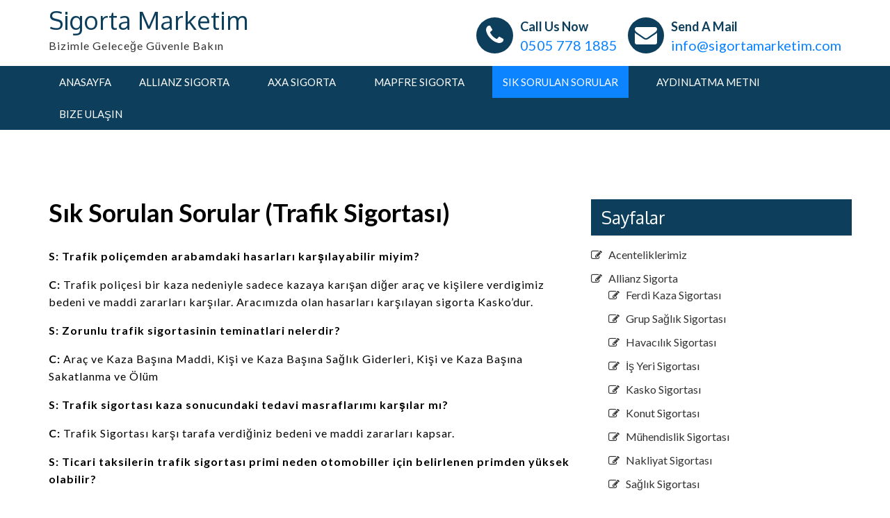

--- FILE ---
content_type: text/html; charset=UTF-8
request_url: https://sigortamarketim.com/sik-sorulan-sorular-trafik-sigortasi/
body_size: 48343
content:
<!doctype html>
<html lang="en-US">
<head>
	<meta charset="UTF-8">
	<meta name="viewport" content="width=device-width, initial-scale=1">
	<link rel="profile" href="https://gmpg.org/xfn/11">

	<title>Sık Sorulan Sorular (Trafik Sigortası) &#8211; Sigorta Marketim</title>
<meta name='robots' content='max-image-preview:large' />
	<style>img:is([sizes="auto" i], [sizes^="auto," i]) { contain-intrinsic-size: 3000px 1500px }</style>
	<link rel='dns-prefetch' href='//fonts.googleapis.com' />
<link rel="alternate" type="application/rss+xml" title="Sigorta Marketim &raquo; Feed" href="https://sigortamarketim.com/feed/" />
<link rel="alternate" type="application/rss+xml" title="Sigorta Marketim &raquo; Comments Feed" href="https://sigortamarketim.com/comments/feed/" />
<script type="text/javascript">
/* <![CDATA[ */
window._wpemojiSettings = {"baseUrl":"https:\/\/s.w.org\/images\/core\/emoji\/16.0.1\/72x72\/","ext":".png","svgUrl":"https:\/\/s.w.org\/images\/core\/emoji\/16.0.1\/svg\/","svgExt":".svg","source":{"concatemoji":"https:\/\/sigortamarketim.com\/wp-includes\/js\/wp-emoji-release.min.js?ver=6.8.2"}};
/*! This file is auto-generated */
!function(s,n){var o,i,e;function c(e){try{var t={supportTests:e,timestamp:(new Date).valueOf()};sessionStorage.setItem(o,JSON.stringify(t))}catch(e){}}function p(e,t,n){e.clearRect(0,0,e.canvas.width,e.canvas.height),e.fillText(t,0,0);var t=new Uint32Array(e.getImageData(0,0,e.canvas.width,e.canvas.height).data),a=(e.clearRect(0,0,e.canvas.width,e.canvas.height),e.fillText(n,0,0),new Uint32Array(e.getImageData(0,0,e.canvas.width,e.canvas.height).data));return t.every(function(e,t){return e===a[t]})}function u(e,t){e.clearRect(0,0,e.canvas.width,e.canvas.height),e.fillText(t,0,0);for(var n=e.getImageData(16,16,1,1),a=0;a<n.data.length;a++)if(0!==n.data[a])return!1;return!0}function f(e,t,n,a){switch(t){case"flag":return n(e,"\ud83c\udff3\ufe0f\u200d\u26a7\ufe0f","\ud83c\udff3\ufe0f\u200b\u26a7\ufe0f")?!1:!n(e,"\ud83c\udde8\ud83c\uddf6","\ud83c\udde8\u200b\ud83c\uddf6")&&!n(e,"\ud83c\udff4\udb40\udc67\udb40\udc62\udb40\udc65\udb40\udc6e\udb40\udc67\udb40\udc7f","\ud83c\udff4\u200b\udb40\udc67\u200b\udb40\udc62\u200b\udb40\udc65\u200b\udb40\udc6e\u200b\udb40\udc67\u200b\udb40\udc7f");case"emoji":return!a(e,"\ud83e\udedf")}return!1}function g(e,t,n,a){var r="undefined"!=typeof WorkerGlobalScope&&self instanceof WorkerGlobalScope?new OffscreenCanvas(300,150):s.createElement("canvas"),o=r.getContext("2d",{willReadFrequently:!0}),i=(o.textBaseline="top",o.font="600 32px Arial",{});return e.forEach(function(e){i[e]=t(o,e,n,a)}),i}function t(e){var t=s.createElement("script");t.src=e,t.defer=!0,s.head.appendChild(t)}"undefined"!=typeof Promise&&(o="wpEmojiSettingsSupports",i=["flag","emoji"],n.supports={everything:!0,everythingExceptFlag:!0},e=new Promise(function(e){s.addEventListener("DOMContentLoaded",e,{once:!0})}),new Promise(function(t){var n=function(){try{var e=JSON.parse(sessionStorage.getItem(o));if("object"==typeof e&&"number"==typeof e.timestamp&&(new Date).valueOf()<e.timestamp+604800&&"object"==typeof e.supportTests)return e.supportTests}catch(e){}return null}();if(!n){if("undefined"!=typeof Worker&&"undefined"!=typeof OffscreenCanvas&&"undefined"!=typeof URL&&URL.createObjectURL&&"undefined"!=typeof Blob)try{var e="postMessage("+g.toString()+"("+[JSON.stringify(i),f.toString(),p.toString(),u.toString()].join(",")+"));",a=new Blob([e],{type:"text/javascript"}),r=new Worker(URL.createObjectURL(a),{name:"wpTestEmojiSupports"});return void(r.onmessage=function(e){c(n=e.data),r.terminate(),t(n)})}catch(e){}c(n=g(i,f,p,u))}t(n)}).then(function(e){for(var t in e)n.supports[t]=e[t],n.supports.everything=n.supports.everything&&n.supports[t],"flag"!==t&&(n.supports.everythingExceptFlag=n.supports.everythingExceptFlag&&n.supports[t]);n.supports.everythingExceptFlag=n.supports.everythingExceptFlag&&!n.supports.flag,n.DOMReady=!1,n.readyCallback=function(){n.DOMReady=!0}}).then(function(){return e}).then(function(){var e;n.supports.everything||(n.readyCallback(),(e=n.source||{}).concatemoji?t(e.concatemoji):e.wpemoji&&e.twemoji&&(t(e.twemoji),t(e.wpemoji)))}))}((window,document),window._wpemojiSettings);
/* ]]> */
</script>
<style id='wp-emoji-styles-inline-css' type='text/css'>

	img.wp-smiley, img.emoji {
		display: inline !important;
		border: none !important;
		box-shadow: none !important;
		height: 1em !important;
		width: 1em !important;
		margin: 0 0.07em !important;
		vertical-align: -0.1em !important;
		background: none !important;
		padding: 0 !important;
	}
</style>
<link rel='stylesheet' id='wp-block-library-css' href='https://sigortamarketim.com/wp-includes/css/dist/block-library/style.min.css?ver=6.8.2' type='text/css' media='all' />
<style id='classic-theme-styles-inline-css' type='text/css'>
/*! This file is auto-generated */
.wp-block-button__link{color:#fff;background-color:#32373c;border-radius:9999px;box-shadow:none;text-decoration:none;padding:calc(.667em + 2px) calc(1.333em + 2px);font-size:1.125em}.wp-block-file__button{background:#32373c;color:#fff;text-decoration:none}
</style>
<style id='global-styles-inline-css' type='text/css'>
:root{--wp--preset--aspect-ratio--square: 1;--wp--preset--aspect-ratio--4-3: 4/3;--wp--preset--aspect-ratio--3-4: 3/4;--wp--preset--aspect-ratio--3-2: 3/2;--wp--preset--aspect-ratio--2-3: 2/3;--wp--preset--aspect-ratio--16-9: 16/9;--wp--preset--aspect-ratio--9-16: 9/16;--wp--preset--color--black: #000000;--wp--preset--color--cyan-bluish-gray: #abb8c3;--wp--preset--color--white: #ffffff;--wp--preset--color--pale-pink: #f78da7;--wp--preset--color--vivid-red: #cf2e2e;--wp--preset--color--luminous-vivid-orange: #ff6900;--wp--preset--color--luminous-vivid-amber: #fcb900;--wp--preset--color--light-green-cyan: #7bdcb5;--wp--preset--color--vivid-green-cyan: #00d084;--wp--preset--color--pale-cyan-blue: #8ed1fc;--wp--preset--color--vivid-cyan-blue: #0693e3;--wp--preset--color--vivid-purple: #9b51e0;--wp--preset--gradient--vivid-cyan-blue-to-vivid-purple: linear-gradient(135deg,rgba(6,147,227,1) 0%,rgb(155,81,224) 100%);--wp--preset--gradient--light-green-cyan-to-vivid-green-cyan: linear-gradient(135deg,rgb(122,220,180) 0%,rgb(0,208,130) 100%);--wp--preset--gradient--luminous-vivid-amber-to-luminous-vivid-orange: linear-gradient(135deg,rgba(252,185,0,1) 0%,rgba(255,105,0,1) 100%);--wp--preset--gradient--luminous-vivid-orange-to-vivid-red: linear-gradient(135deg,rgba(255,105,0,1) 0%,rgb(207,46,46) 100%);--wp--preset--gradient--very-light-gray-to-cyan-bluish-gray: linear-gradient(135deg,rgb(238,238,238) 0%,rgb(169,184,195) 100%);--wp--preset--gradient--cool-to-warm-spectrum: linear-gradient(135deg,rgb(74,234,220) 0%,rgb(151,120,209) 20%,rgb(207,42,186) 40%,rgb(238,44,130) 60%,rgb(251,105,98) 80%,rgb(254,248,76) 100%);--wp--preset--gradient--blush-light-purple: linear-gradient(135deg,rgb(255,206,236) 0%,rgb(152,150,240) 100%);--wp--preset--gradient--blush-bordeaux: linear-gradient(135deg,rgb(254,205,165) 0%,rgb(254,45,45) 50%,rgb(107,0,62) 100%);--wp--preset--gradient--luminous-dusk: linear-gradient(135deg,rgb(255,203,112) 0%,rgb(199,81,192) 50%,rgb(65,88,208) 100%);--wp--preset--gradient--pale-ocean: linear-gradient(135deg,rgb(255,245,203) 0%,rgb(182,227,212) 50%,rgb(51,167,181) 100%);--wp--preset--gradient--electric-grass: linear-gradient(135deg,rgb(202,248,128) 0%,rgb(113,206,126) 100%);--wp--preset--gradient--midnight: linear-gradient(135deg,rgb(2,3,129) 0%,rgb(40,116,252) 100%);--wp--preset--font-size--small: 13px;--wp--preset--font-size--medium: 20px;--wp--preset--font-size--large: 36px;--wp--preset--font-size--x-large: 42px;--wp--preset--spacing--20: 0.44rem;--wp--preset--spacing--30: 0.67rem;--wp--preset--spacing--40: 1rem;--wp--preset--spacing--50: 1.5rem;--wp--preset--spacing--60: 2.25rem;--wp--preset--spacing--70: 3.38rem;--wp--preset--spacing--80: 5.06rem;--wp--preset--shadow--natural: 6px 6px 9px rgba(0, 0, 0, 0.2);--wp--preset--shadow--deep: 12px 12px 50px rgba(0, 0, 0, 0.4);--wp--preset--shadow--sharp: 6px 6px 0px rgba(0, 0, 0, 0.2);--wp--preset--shadow--outlined: 6px 6px 0px -3px rgba(255, 255, 255, 1), 6px 6px rgba(0, 0, 0, 1);--wp--preset--shadow--crisp: 6px 6px 0px rgba(0, 0, 0, 1);}:where(.is-layout-flex){gap: 0.5em;}:where(.is-layout-grid){gap: 0.5em;}body .is-layout-flex{display: flex;}.is-layout-flex{flex-wrap: wrap;align-items: center;}.is-layout-flex > :is(*, div){margin: 0;}body .is-layout-grid{display: grid;}.is-layout-grid > :is(*, div){margin: 0;}:where(.wp-block-columns.is-layout-flex){gap: 2em;}:where(.wp-block-columns.is-layout-grid){gap: 2em;}:where(.wp-block-post-template.is-layout-flex){gap: 1.25em;}:where(.wp-block-post-template.is-layout-grid){gap: 1.25em;}.has-black-color{color: var(--wp--preset--color--black) !important;}.has-cyan-bluish-gray-color{color: var(--wp--preset--color--cyan-bluish-gray) !important;}.has-white-color{color: var(--wp--preset--color--white) !important;}.has-pale-pink-color{color: var(--wp--preset--color--pale-pink) !important;}.has-vivid-red-color{color: var(--wp--preset--color--vivid-red) !important;}.has-luminous-vivid-orange-color{color: var(--wp--preset--color--luminous-vivid-orange) !important;}.has-luminous-vivid-amber-color{color: var(--wp--preset--color--luminous-vivid-amber) !important;}.has-light-green-cyan-color{color: var(--wp--preset--color--light-green-cyan) !important;}.has-vivid-green-cyan-color{color: var(--wp--preset--color--vivid-green-cyan) !important;}.has-pale-cyan-blue-color{color: var(--wp--preset--color--pale-cyan-blue) !important;}.has-vivid-cyan-blue-color{color: var(--wp--preset--color--vivid-cyan-blue) !important;}.has-vivid-purple-color{color: var(--wp--preset--color--vivid-purple) !important;}.has-black-background-color{background-color: var(--wp--preset--color--black) !important;}.has-cyan-bluish-gray-background-color{background-color: var(--wp--preset--color--cyan-bluish-gray) !important;}.has-white-background-color{background-color: var(--wp--preset--color--white) !important;}.has-pale-pink-background-color{background-color: var(--wp--preset--color--pale-pink) !important;}.has-vivid-red-background-color{background-color: var(--wp--preset--color--vivid-red) !important;}.has-luminous-vivid-orange-background-color{background-color: var(--wp--preset--color--luminous-vivid-orange) !important;}.has-luminous-vivid-amber-background-color{background-color: var(--wp--preset--color--luminous-vivid-amber) !important;}.has-light-green-cyan-background-color{background-color: var(--wp--preset--color--light-green-cyan) !important;}.has-vivid-green-cyan-background-color{background-color: var(--wp--preset--color--vivid-green-cyan) !important;}.has-pale-cyan-blue-background-color{background-color: var(--wp--preset--color--pale-cyan-blue) !important;}.has-vivid-cyan-blue-background-color{background-color: var(--wp--preset--color--vivid-cyan-blue) !important;}.has-vivid-purple-background-color{background-color: var(--wp--preset--color--vivid-purple) !important;}.has-black-border-color{border-color: var(--wp--preset--color--black) !important;}.has-cyan-bluish-gray-border-color{border-color: var(--wp--preset--color--cyan-bluish-gray) !important;}.has-white-border-color{border-color: var(--wp--preset--color--white) !important;}.has-pale-pink-border-color{border-color: var(--wp--preset--color--pale-pink) !important;}.has-vivid-red-border-color{border-color: var(--wp--preset--color--vivid-red) !important;}.has-luminous-vivid-orange-border-color{border-color: var(--wp--preset--color--luminous-vivid-orange) !important;}.has-luminous-vivid-amber-border-color{border-color: var(--wp--preset--color--luminous-vivid-amber) !important;}.has-light-green-cyan-border-color{border-color: var(--wp--preset--color--light-green-cyan) !important;}.has-vivid-green-cyan-border-color{border-color: var(--wp--preset--color--vivid-green-cyan) !important;}.has-pale-cyan-blue-border-color{border-color: var(--wp--preset--color--pale-cyan-blue) !important;}.has-vivid-cyan-blue-border-color{border-color: var(--wp--preset--color--vivid-cyan-blue) !important;}.has-vivid-purple-border-color{border-color: var(--wp--preset--color--vivid-purple) !important;}.has-vivid-cyan-blue-to-vivid-purple-gradient-background{background: var(--wp--preset--gradient--vivid-cyan-blue-to-vivid-purple) !important;}.has-light-green-cyan-to-vivid-green-cyan-gradient-background{background: var(--wp--preset--gradient--light-green-cyan-to-vivid-green-cyan) !important;}.has-luminous-vivid-amber-to-luminous-vivid-orange-gradient-background{background: var(--wp--preset--gradient--luminous-vivid-amber-to-luminous-vivid-orange) !important;}.has-luminous-vivid-orange-to-vivid-red-gradient-background{background: var(--wp--preset--gradient--luminous-vivid-orange-to-vivid-red) !important;}.has-very-light-gray-to-cyan-bluish-gray-gradient-background{background: var(--wp--preset--gradient--very-light-gray-to-cyan-bluish-gray) !important;}.has-cool-to-warm-spectrum-gradient-background{background: var(--wp--preset--gradient--cool-to-warm-spectrum) !important;}.has-blush-light-purple-gradient-background{background: var(--wp--preset--gradient--blush-light-purple) !important;}.has-blush-bordeaux-gradient-background{background: var(--wp--preset--gradient--blush-bordeaux) !important;}.has-luminous-dusk-gradient-background{background: var(--wp--preset--gradient--luminous-dusk) !important;}.has-pale-ocean-gradient-background{background: var(--wp--preset--gradient--pale-ocean) !important;}.has-electric-grass-gradient-background{background: var(--wp--preset--gradient--electric-grass) !important;}.has-midnight-gradient-background{background: var(--wp--preset--gradient--midnight) !important;}.has-small-font-size{font-size: var(--wp--preset--font-size--small) !important;}.has-medium-font-size{font-size: var(--wp--preset--font-size--medium) !important;}.has-large-font-size{font-size: var(--wp--preset--font-size--large) !important;}.has-x-large-font-size{font-size: var(--wp--preset--font-size--x-large) !important;}
:where(.wp-block-post-template.is-layout-flex){gap: 1.25em;}:where(.wp-block-post-template.is-layout-grid){gap: 1.25em;}
:where(.wp-block-columns.is-layout-flex){gap: 2em;}:where(.wp-block-columns.is-layout-grid){gap: 2em;}
:root :where(.wp-block-pullquote){font-size: 1.5em;line-height: 1.6;}
</style>
<link rel='stylesheet' id='business-times-google-fonts-css' href='//fonts.googleapis.com/css?family=Oxygen%3A400%2C700%7CLato%3A400%2C700%2C400italic&#038;ver=6.8.2' type='text/css' media='all' />
<link rel='stylesheet' id='font-awesome-css' href='https://sigortamarketim.com/wp-content/themes/business-times/css/font-awesome.css?ver=6.8.2' type='text/css' media='all' />
<link rel='stylesheet' id='owl-carousel-css' href='https://sigortamarketim.com/wp-content/themes/business-times/css/owl.carousel.css?ver=6.8.2' type='text/css' media='all' />
<link rel='stylesheet' id='owl-theme-default-css' href='https://sigortamarketim.com/wp-content/themes/business-times/css/owl.theme.default.css?ver=6.8.2' type='text/css' media='all' />
<link rel='stylesheet' id='jquery-sidr-light-css' href='https://sigortamarketim.com/wp-content/themes/business-times/css/jquery.sidr.light.css?ver=6.8.2' type='text/css' media='all' />
<link rel='stylesheet' id='business-times-style-css' href='https://sigortamarketim.com/wp-content/themes/business-times/style.css?ver=6.8.2' type='text/css' media='all' />
<style id='akismet-widget-style-inline-css' type='text/css'>

			.a-stats {
				--akismet-color-mid-green: #357b49;
				--akismet-color-white: #fff;
				--akismet-color-light-grey: #f6f7f7;

				max-width: 350px;
				width: auto;
			}

			.a-stats * {
				all: unset;
				box-sizing: border-box;
			}

			.a-stats strong {
				font-weight: 600;
			}

			.a-stats a.a-stats__link,
			.a-stats a.a-stats__link:visited,
			.a-stats a.a-stats__link:active {
				background: var(--akismet-color-mid-green);
				border: none;
				box-shadow: none;
				border-radius: 8px;
				color: var(--akismet-color-white);
				cursor: pointer;
				display: block;
				font-family: -apple-system, BlinkMacSystemFont, 'Segoe UI', 'Roboto', 'Oxygen-Sans', 'Ubuntu', 'Cantarell', 'Helvetica Neue', sans-serif;
				font-weight: 500;
				padding: 12px;
				text-align: center;
				text-decoration: none;
				transition: all 0.2s ease;
			}

			/* Extra specificity to deal with TwentyTwentyOne focus style */
			.widget .a-stats a.a-stats__link:focus {
				background: var(--akismet-color-mid-green);
				color: var(--akismet-color-white);
				text-decoration: none;
			}

			.a-stats a.a-stats__link:hover {
				filter: brightness(110%);
				box-shadow: 0 4px 12px rgba(0, 0, 0, 0.06), 0 0 2px rgba(0, 0, 0, 0.16);
			}

			.a-stats .count {
				color: var(--akismet-color-white);
				display: block;
				font-size: 1.5em;
				line-height: 1.4;
				padding: 0 13px;
				white-space: nowrap;
			}
		
</style>
<script type="text/javascript" src="https://sigortamarketim.com/wp-includes/js/jquery/jquery.min.js?ver=3.7.1" id="jquery-core-js"></script>
<script type="text/javascript" src="https://sigortamarketim.com/wp-includes/js/jquery/jquery-migrate.min.js?ver=3.4.1" id="jquery-migrate-js"></script>
<link rel="https://api.w.org/" href="https://sigortamarketim.com/wp-json/" /><link rel="alternate" title="JSON" type="application/json" href="https://sigortamarketim.com/wp-json/wp/v2/pages/945" /><link rel="EditURI" type="application/rsd+xml" title="RSD" href="https://sigortamarketim.com/xmlrpc.php?rsd" />
<meta name="generator" content="WordPress 6.8.2" />
<link rel="canonical" href="https://sigortamarketim.com/sik-sorulan-sorular-trafik-sigortasi/" />
<link rel='shortlink' href='https://sigortamarketim.com/?p=945' />
<link rel="alternate" title="oEmbed (JSON)" type="application/json+oembed" href="https://sigortamarketim.com/wp-json/oembed/1.0/embed?url=https%3A%2F%2Fsigortamarketim.com%2Fsik-sorulan-sorular-trafik-sigortasi%2F" />
<link rel="alternate" title="oEmbed (XML)" type="text/xml+oembed" href="https://sigortamarketim.com/wp-json/oembed/1.0/embed?url=https%3A%2F%2Fsigortamarketim.com%2Fsik-sorulan-sorular-trafik-sigortasi%2F&#038;format=xml" />
		<style type="text/css" id="wp-custom-css">
			.site-info{
	display:none;
}		</style>
		</head>

<body class="wp-singular page-template-default page page-id-945 wp-theme-business-times">
<div id="page" class="site">
	<a class="skip-link screen-reader-text" href="#content">Skip to content</a>

	    <header id="masthead" class="site-header" role="banner">
        <div class="header-top">
        <div class="container">
            <div class="site-branding">
                                <div class="text-logo">
                    <h1 class="site-title"><a href="https://sigortamarketim.com/" rel="home">Sigorta Marketim</a></h1>
                                            <p class="site-description">Bizimle Geleceğe Güvenle Bakın</p>
                                  </div>  
            </div><!-- .site-branding -->

            <div class="header-contact">
                 
            <div class="header-phone"><a href="tel:05057781885" class="tel-link"><i class="fa fa-phone"></i></a><div class="header-contact-info">Call Us Now<a href="tel:05057781885" class="tel-link">0505 778 1885</a></div></div><div class="header-email"><a href="mailto:info@sigortamarketim.com" class="email-link"><i class="fa fa-envelope"></i></a><div class="header-contact-info">Send A Mail<a href="mailto:info@sigortamarketim.com" class="email-link">info@sigortamarketim.com</a></div></div>                
                
            </div>
        </div>
    </div>
        <div class="header-bottom">    
        <div class="container">
            <div id="mobile-header">
                <a id="responsive-menu-button" href="#sidr-main"><i class="fa fa-bars"></i></a>
            </div>
            <nav id="site-navigation" class="main-navigation">
                <div class="menu-menu-1-container"><ul id="primary-menu" class="menu"><li id="menu-item-898" class="menu-item menu-item-type-post_type menu-item-object-page menu-item-home menu-item-898"><a href="https://sigortamarketim.com/">Anasayfa</a></li>
<li id="menu-item-899" class="menu-item menu-item-type-post_type menu-item-object-page menu-item-has-children menu-item-899"><a href="https://sigortamarketim.com/allianz-sigorta/">Allianz Sigorta</a>
<ul class="sub-menu">
	<li id="menu-item-900" class="menu-item menu-item-type-post_type menu-item-object-page menu-item-900"><a href="https://sigortamarketim.com/allianz-sigorta/ferdi-kaza-sigortasi/">Ferdi Kaza Sigortası</a></li>
	<li id="menu-item-901" class="menu-item menu-item-type-post_type menu-item-object-page menu-item-901"><a href="https://sigortamarketim.com/allianz-sigorta/grup-saglik-sigortasi/">Grup Sağlık Sigortası</a></li>
	<li id="menu-item-902" class="menu-item menu-item-type-post_type menu-item-object-page menu-item-902"><a href="https://sigortamarketim.com/allianz-sigorta/havacilik-sigortasi/">Havacılık Sigortası</a></li>
	<li id="menu-item-903" class="menu-item menu-item-type-post_type menu-item-object-page menu-item-903"><a href="https://sigortamarketim.com/allianz-sigorta/is-yeri-sigortasi/">İş Yeri Sigortası</a></li>
	<li id="menu-item-904" class="menu-item menu-item-type-post_type menu-item-object-page menu-item-904"><a href="https://sigortamarketim.com/allianz-sigorta/kasko-sigortasi/">Kasko Sigortası</a></li>
	<li id="menu-item-905" class="menu-item menu-item-type-post_type menu-item-object-page menu-item-905"><a href="https://sigortamarketim.com/allianz-sigorta/konut-sigortasi/">Konut Sigortası</a></li>
	<li id="menu-item-906" class="menu-item menu-item-type-post_type menu-item-object-page menu-item-906"><a href="https://sigortamarketim.com/allianz-sigorta/muhendislik-sigortasi/">Mühendislik Sigortası</a></li>
	<li id="menu-item-907" class="menu-item menu-item-type-post_type menu-item-object-page menu-item-907"><a href="https://sigortamarketim.com/allianz-sigorta/nakliyat-sigortasi/">Nakliyat Sigortası</a></li>
	<li id="menu-item-925" class="menu-item menu-item-type-post_type menu-item-object-page menu-item-925"><a href="https://sigortamarketim.com/allianz-sigorta/saglik-sigortasi/">Sağlık Sigortası</a></li>
	<li id="menu-item-908" class="menu-item menu-item-type-post_type menu-item-object-page menu-item-908"><a href="https://sigortamarketim.com/allianz-sigorta/seyahat-saglik-sigortasi/">Seyahat Sağlık Sigortası</a></li>
	<li id="menu-item-909" class="menu-item menu-item-type-post_type menu-item-object-page menu-item-909"><a href="https://sigortamarketim.com/allianz-sigorta/sorumluluk-sigortasi/">Sorumluluk Sigortası</a></li>
	<li id="menu-item-910" class="menu-item menu-item-type-post_type menu-item-object-page menu-item-910"><a href="https://sigortamarketim.com/allianz-sigorta/tarim-sigortasi/">Tarım Sigortası</a></li>
	<li id="menu-item-911" class="menu-item menu-item-type-post_type menu-item-object-page menu-item-911"><a href="https://sigortamarketim.com/allianz-sigorta/trafik-sigortasi/">Trafik Sigortası</a></li>
	<li id="menu-item-912" class="menu-item menu-item-type-post_type menu-item-object-page menu-item-912"><a href="https://sigortamarketim.com/allianz-sigorta/yat-sigortasi/">Yat Sigortası</a></li>
	<li id="menu-item-913" class="menu-item menu-item-type-post_type menu-item-object-page menu-item-913"><a href="https://sigortamarketim.com/allianz-sigorta/zorunlu-deprem-sigortasi/">Zorunlu Deprem Sigortası</a></li>
</ul>
</li>
<li id="menu-item-914" class="menu-item menu-item-type-post_type menu-item-object-page menu-item-has-children menu-item-914"><a href="https://sigortamarketim.com/axa-sigorta/">Axa Sigorta</a>
<ul class="sub-menu">
	<li id="menu-item-915" class="menu-item menu-item-type-post_type menu-item-object-page menu-item-915"><a href="https://sigortamarketim.com/axa-sigorta/ailem-sigortasi/">Ailem Sigortası</a></li>
	<li id="menu-item-916" class="menu-item menu-item-type-post_type menu-item-object-page menu-item-916"><a href="https://sigortamarketim.com/axa-sigorta/akaryakit-istasyonu-paket-sigortasi/">Akaryakıt İstasyonu Paket Sigortası</a></li>
	<li id="menu-item-917" class="menu-item menu-item-type-post_type menu-item-object-page menu-item-917"><a href="https://sigortamarketim.com/axa-sigorta/eczanem-paket-sigortasi/">Eczanem Paket Sigortası</a></li>
	<li id="menu-item-918" class="menu-item menu-item-type-post_type menu-item-object-page menu-item-918"><a href="https://sigortamarketim.com/axa-sigorta/isyerim-paket-sigortasi/">İşyerim Paket Sigortası</a></li>
	<li id="menu-item-919" class="menu-item menu-item-type-post_type menu-item-object-page menu-item-919"><a href="https://sigortamarketim.com/axa-sigorta/kasko-sigortalari/">Kasko Sigortaları</a></li>
	<li id="menu-item-920" class="menu-item menu-item-type-post_type menu-item-object-page menu-item-920"><a href="https://sigortamarketim.com/axa-sigorta/konut-sigortalari/">Konut Sigortaları</a></li>
	<li id="menu-item-921" class="menu-item menu-item-type-post_type menu-item-object-page menu-item-921"><a href="https://sigortamarketim.com/axa-sigorta/muhendislik-sigortalari/">Mühendislik Sigortaları</a></li>
	<li id="menu-item-922" class="menu-item menu-item-type-post_type menu-item-object-page menu-item-922"><a href="https://sigortamarketim.com/axa-sigorta/nakliyat-sigortasi/">Nakliyat Sigortası</a></li>
	<li id="menu-item-923" class="menu-item menu-item-type-post_type menu-item-object-page menu-item-923"><a href="https://sigortamarketim.com/axa-sigorta/otel-ve-tatil-koyu-paket-sigortasi/">Otel ve Tatil Köyü Paket Sigortası</a></li>
	<li id="menu-item-924" class="menu-item menu-item-type-post_type menu-item-object-page menu-item-924"><a href="https://sigortamarketim.com/axa-sigorta/saglik-sigortalari/">Sağlık Sigortaları</a></li>
	<li id="menu-item-926" class="menu-item menu-item-type-post_type menu-item-object-page menu-item-926"><a href="https://sigortamarketim.com/axa-sigorta/sorumluluk-sigortalari/">Sorumluluk Sigortaları</a></li>
	<li id="menu-item-927" class="menu-item menu-item-type-post_type menu-item-object-page menu-item-927"><a href="https://sigortamarketim.com/axa-sigorta/tarim-sigortalari/">Tarım Sigortaları</a></li>
	<li id="menu-item-928" class="menu-item menu-item-type-post_type menu-item-object-page menu-item-928"><a href="https://sigortamarketim.com/axa-sigorta/trafik-sigortalari/">Trafik Sigortaları</a></li>
	<li id="menu-item-929" class="menu-item menu-item-type-post_type menu-item-object-page menu-item-929"><a href="https://sigortamarketim.com/axa-sigorta/yatim-paket-sigortasi/">Yatım Paket Sigortası</a></li>
	<li id="menu-item-930" class="menu-item menu-item-type-post_type menu-item-object-page menu-item-930"><a href="https://sigortamarketim.com/axa-sigorta/yurt-disi-seyahat-saglik-sigortasi/">Yurt Dışı Seyahat Sağlık Sigortası</a></li>
	<li id="menu-item-931" class="menu-item menu-item-type-post_type menu-item-object-page menu-item-931"><a href="https://sigortamarketim.com/axa-sigorta/zorunlu-deprem-sigortasi/">Zorunlu Deprem Sigortası</a></li>
</ul>
</li>
<li id="menu-item-932" class="menu-item menu-item-type-post_type menu-item-object-page menu-item-has-children menu-item-932"><a href="https://sigortamarketim.com/mapfre-sigorta/">Mapfre Sigorta</a>
<ul class="sub-menu">
	<li id="menu-item-933" class="menu-item menu-item-type-post_type menu-item-object-page menu-item-933"><a href="https://sigortamarketim.com/mapfre-sigorta/ferdi-kaza-sigortasi/">Ferdi Kaza Sigortası</a></li>
	<li id="menu-item-934" class="menu-item menu-item-type-post_type menu-item-object-page menu-item-934"><a href="https://sigortamarketim.com/mapfre-sigorta/is-yeri-sigortasi/">İş Yeri Sigortası</a></li>
	<li id="menu-item-935" class="menu-item menu-item-type-post_type menu-item-object-page menu-item-935"><a href="https://sigortamarketim.com/mapfre-sigorta/kasko-sigortasi/">Kasko Sigortası</a></li>
	<li id="menu-item-936" class="menu-item menu-item-type-post_type menu-item-object-page menu-item-936"><a href="https://sigortamarketim.com/mapfre-sigorta/konut-sigortasi/">Konut Sigortası</a></li>
	<li id="menu-item-937" class="menu-item menu-item-type-post_type menu-item-object-page menu-item-937"><a href="https://sigortamarketim.com/mapfre-sigorta/muhendislik-sigortalari/">Mühendislik Sigortaları</a></li>
	<li id="menu-item-938" class="menu-item menu-item-type-post_type menu-item-object-page menu-item-938"><a href="https://sigortamarketim.com/mapfre-sigorta/nakliyat-sigortasi/">Nakliyat Sigortası</a></li>
	<li id="menu-item-939" class="menu-item menu-item-type-post_type menu-item-object-page menu-item-939"><a href="https://sigortamarketim.com/mapfre-sigorta/saglik-sigortasi/">Sağlık Sigortası</a></li>
	<li id="menu-item-940" class="menu-item menu-item-type-post_type menu-item-object-page menu-item-940"><a href="https://sigortamarketim.com/mapfre-sigorta/seyahat-sigortasi/">Seyahat Sigortası</a></li>
	<li id="menu-item-941" class="menu-item menu-item-type-post_type menu-item-object-page menu-item-941"><a href="https://sigortamarketim.com/mapfre-sigorta/sorumluluk-sigortalari/">Sorumluluk Sigortaları</a></li>
	<li id="menu-item-942" class="menu-item menu-item-type-post_type menu-item-object-page menu-item-942"><a href="https://sigortamarketim.com/mapfre-sigorta/tekne-ve-yat-sigortasi/">Tekne ve Yat Sigortası</a></li>
	<li id="menu-item-943" class="menu-item menu-item-type-post_type menu-item-object-page menu-item-943"><a href="https://sigortamarketim.com/mapfre-sigorta/trafik-sigortasi/">Trafik Sigortası</a></li>
	<li id="menu-item-944" class="menu-item menu-item-type-post_type menu-item-object-page menu-item-944"><a href="https://sigortamarketim.com/mapfre-sigorta/zorunlu-deprem-sigortasi/">Zorunlu Deprem Sigortası</a></li>
</ul>
</li>
<li id="menu-item-953" class="menu-item menu-item-type-post_type menu-item-object-page current-menu-ancestor current-menu-parent current_page_parent current_page_ancestor menu-item-has-children menu-item-953"><a href="https://sigortamarketim.com/sik-sorulan-sorular/">Sık Sorulan Sorular</a>
<ul class="sub-menu">
	<li id="menu-item-954" class="menu-item menu-item-type-post_type menu-item-object-page menu-item-954"><a href="https://sigortamarketim.com/sik-sorulan-sorular-seyahat-sigortasi/">Sık Sorulan Sorular (Seyahat Sigortası)</a></li>
	<li id="menu-item-955" class="menu-item menu-item-type-post_type menu-item-object-page menu-item-955"><a href="https://sigortamarketim.com/sik-sorulan-sorular-kasko/">Sık Sorulan Sorular (Kasko)</a></li>
	<li id="menu-item-956" class="menu-item menu-item-type-post_type menu-item-object-page current-menu-item page_item page-item-945 current_page_item menu-item-956"><a href="https://sigortamarketim.com/sik-sorulan-sorular-trafik-sigortasi/" aria-current="page">Sık Sorulan Sorular (Trafik Sigortası)</a></li>
</ul>
</li>
<li id="menu-item-982" class="menu-item menu-item-type-post_type menu-item-object-page menu-item-982"><a href="https://sigortamarketim.com/aydinlatma-metni/">Aydınlatma Metni</a></li>
<li id="menu-item-990" class="menu-item menu-item-type-post_type menu-item-object-page menu-item-990"><a href="https://sigortamarketim.com/bize-ulasin/">Bize Ulaşın</a></li>
</ul></div>            </nav><!-- #site-navigation -->
        </div>
    </div>
        </header><!-- #masthead -->
        <div id="content" class="site-content">
        <div class="container">
             <div class="row">
    
	<div id="primary" class="content-area">
		<main id="main" class="site-main">

			
<article id="post-945" class="post-945 page type-page status-publish hentry">
	<header class="entry-header">
		<h1 class="entry-title">Sık Sorulan Sorular (Trafik Sigortası)</h1>	</header><!-- .entry-header -->

	
	<div class="entry-content">
		
<p><strong>S: Trafik poliçemden arabamdaki hasarları karşılayabilir miyim?</strong></p>



<p><strong>C:&nbsp;</strong>Trafik poliçesi bir kaza nedeniyle sadece kazaya karışan diğer araç ve kişilere verdigimiz bedeni ve maddi zararları karşılar. Aracımızda olan hasarları karşılayan sigorta Kasko&#8217;dur.</p>



<p><strong>S: Zorunlu trafik sigortasinin teminatlari nelerdir?</strong></p>



<p><strong>C:&nbsp;</strong>Araç ve Kaza Başına Maddi, Kişi ve Kaza Başına Sağlık Giderleri, Kişi ve Kaza Başına Sakatlanma ve Ölüm</p>



<p><strong>S: Trafik sigortası kaza sonucundaki tedavi masraflarımı karşılar mı?</strong></p>



<p><strong>C:&nbsp;</strong>Trafik Sigortası karşı tarafa verdiğiniz bedeni ve maddi zararları kapsar.</p>



<p><strong>S: Ticari taksilerin trafik sigortası primi neden otomobiller için belirlenen primden yüksek olabilir?</strong></p>



<p><strong>C:&nbsp;</strong>Primler her bir araç cinsinin hasar ve prim toplamlarına göre ayrı ayrı tespit edilir ve her şirketin primi farklı olabilir. Bu sebeple ticari taksilerin primi otomobilden daha yüksektir seklinde bir genelleme yapılmasi dogru değildir.</p>



<p><strong>S: Trafik Sigortası manevi tazminat taleplerini karşılar mı?</strong></p>



<p><strong>C:&nbsp;</strong>Trafik Sigortası manevi tazminat taleplerini karşılamaz.</p>



<p><strong>S: Motorlu aracın kazaya karışıp karışmaması Trafik sigortasının primini etkiler mi?</strong></p>



<p><strong>C:&nbsp;</strong>Evet, etkiler. Sigorta şirketleri (link) Trafik Sigortasi Tarife ve Talimatlarında belirtilen basamak ve oranlara göre hasarsızlık indirimi veya prim artırımı uygulamasi yaparlar. İşleten sıfatıyla ilk kez trafiğe çıkacaklar için dördüncü basamaktan prim uygulanır.</p>



<p><strong>S: Sigortalıya dava açılması halinde, bu giderler trafik sigortası kapsamında mıdır?</strong></p>



<p><strong>C:&nbsp;</strong>Evet. Dava masrafları ile avukatlık ücretleri, poliçe limitleri ile sınırlı olmak kaydıyla trafik poliçesi kapsamındadır. Meydana gelen hasarda sigortalının kusuru yoksa ve yine de açılan bir dava varsa, Trafik sigortasi bu masrafları da kapsar.</p>



<p><strong>S: Trafiğe ilk kez çıkan araçların poliçeleri hangi kademeden tanzim edilir?</strong></p>



<p><strong>C:&nbsp;</strong>Trafiğe ilk kez çıkan araçlara (0 km. veya yeni tescil) prim arttırımı ya da indirimi uygulanmayan basamaktan poliçe tanzim edilir.</p>



<p><strong>S: Trafik sigortası primleri bütün şirketlerde aynı mıdır?</strong></p>



<p><strong>C:&nbsp;</strong>Trafik sigortasında primler her sigorta şirketi tarafından serbestçe belirlenir.</p>



<p><strong>S: Aracımın tescil tarihi üzerinden 15 gün geçti . Gün geçti diye zamlı prim mi ödeyeceğim ?</strong></p>



<p><strong>C:&nbsp;</strong>Tescil tarihinden itibaren 30 güne kadar herhangi bir zamlı prim alınmaz. Geçen her 30 gün için % 5 zamlı prim uygulanır. Gecikme zammı % 50 ile sınırlıdır.</p>



<p><strong>S: Aracımı sattım, yeni alıcıya trafik sigorta poliçem devir olabilir mi?</strong></p>



<p><strong>C:&nbsp;</strong>Trafik poliçelerinde araç satışı olduğu zaman poliçe yeni alıcıya geçmez. Araç sahibi mevcut poliçesini iptal ettirir ve kalan gün kadar prim iadesini alır. Yeni alıcı kendi adına aracın tescil tarihine göre yeni bir poliçe tanzim ettirir.</p>



<p><strong>S: Evimin önünde park halinde duran aracıma birisi vurup kaçmış, ne yapmam lazım?</strong></p>



<p><strong>C:&nbsp;</strong>En yakin polis yada jandarma karakoluna müracaatla zabıt tutturmanız gerekmektedir. Sigorta şirketlerimizin sizler için sunduğu 7/24 saat yardım hizmetinden yararlanabilir,arabanızı çekici ile en yakın servise çektirebilirsiniz.</p>



<p><strong>S: Trafik sigortasında hasarsızlık indirim oranları nedir ?</strong></p>



<p><strong>C:&nbsp;</strong>Hasarsızlık ve sürprim oranları aşağidaki gibidir:</p>



<figure class="wp-block-table"><table><tbody><tr><td><strong>Basamak<br>No</strong></td><td><strong>Hasarsızlık<br>İndirimi%</strong></td><td><strong>Prim<br>Arttırımı%</strong></td></tr><tr><td>7</td><td>20</td><td>&nbsp;</td></tr><tr><td>6</td><td>15</td><td>&nbsp;</td></tr><tr><td>5</td><td>10</td><td>&nbsp;</td></tr><tr><td>4</td><td>&#8211;</td><td>&nbsp;</td></tr><tr><td>3</td><td>&#8211;</td><td>20</td></tr><tr><td>2</td><td>&#8211;</td><td>40</td></tr><tr><td>1</td><td>&#8211;</td><td>60</td></tr></tbody></table></figure>
	</div><!-- .entry-content -->

	</article><!-- #post-945 -->

		</main><!-- #main -->
	</div><!-- #primary -->


<aside id="secondary" class="widget-area">
	<section id="pages-2" class="widget widget_pages"><h2 class="widget-title">Sayfalar</h2>
			<ul>
				<li class="page_item page-item-28"><a href="https://sigortamarketim.com/acenteliklerimiz/">Acenteliklerimiz</a></li>
<li class="page_item page-item-408 page_item_has_children"><a href="https://sigortamarketim.com/allianz-sigorta/">Allianz Sigorta</a>
<ul class='children'>
	<li class="page_item page-item-430"><a href="https://sigortamarketim.com/allianz-sigorta/ferdi-kaza-sigortasi/">Ferdi Kaza Sigortası</a></li>
	<li class="page_item page-item-428"><a href="https://sigortamarketim.com/allianz-sigorta/grup-saglik-sigortasi/">Grup Sağlık Sigortası</a></li>
	<li class="page_item page-item-438"><a href="https://sigortamarketim.com/allianz-sigorta/havacilik-sigortasi/">Havacılık Sigortası</a></li>
	<li class="page_item page-item-415"><a href="https://sigortamarketim.com/allianz-sigorta/is-yeri-sigortasi/">İş Yeri Sigortası</a></li>
	<li class="page_item page-item-411"><a href="https://sigortamarketim.com/allianz-sigorta/kasko-sigortasi/">Kasko Sigortası</a></li>
	<li class="page_item page-item-419"><a href="https://sigortamarketim.com/allianz-sigorta/konut-sigortasi/">Konut Sigortası</a></li>
	<li class="page_item page-item-425"><a href="https://sigortamarketim.com/allianz-sigorta/muhendislik-sigortasi/">Mühendislik Sigortası</a></li>
	<li class="page_item page-item-434"><a href="https://sigortamarketim.com/allianz-sigorta/nakliyat-sigortasi/">Nakliyat Sigortası</a></li>
	<li class="page_item page-item-417"><a href="https://sigortamarketim.com/allianz-sigorta/saglik-sigortasi/">Sağlık Sigortası</a></li>
	<li class="page_item page-item-423"><a href="https://sigortamarketim.com/allianz-sigorta/seyahat-saglik-sigortasi/">Seyahat Sağlık Sigortası</a></li>
	<li class="page_item page-item-432"><a href="https://sigortamarketim.com/allianz-sigorta/sorumluluk-sigortasi/">Sorumluluk Sigortası</a></li>
	<li class="page_item page-item-440"><a href="https://sigortamarketim.com/allianz-sigorta/tarim-sigortasi/">Tarım Sigortası</a></li>
	<li class="page_item page-item-413"><a href="https://sigortamarketim.com/allianz-sigorta/trafik-sigortasi/">Trafik Sigortası</a></li>
	<li class="page_item page-item-436"><a href="https://sigortamarketim.com/allianz-sigorta/yat-sigortasi/">Yat Sigortası</a></li>
	<li class="page_item page-item-421"><a href="https://sigortamarketim.com/allianz-sigorta/zorunlu-deprem-sigortasi/">Zorunlu Deprem Sigortası</a></li>
</ul>
</li>
<li class="page_item page-item-264"><a href="https://sigortamarketim.com/">Anasayfa</a></li>
<li class="page_item page-item-348 page_item_has_children"><a href="https://sigortamarketim.com/axa-sigorta/">Axa Sigorta</a>
<ul class='children'>
	<li class="page_item page-item-360"><a href="https://sigortamarketim.com/axa-sigorta/ailem-sigortasi/">Ailem Sigortası</a></li>
	<li class="page_item page-item-370"><a href="https://sigortamarketim.com/axa-sigorta/akaryakit-istasyonu-paket-sigortasi/">Akaryakıt İstasyonu Paket Sigortası</a></li>
	<li class="page_item page-item-372"><a href="https://sigortamarketim.com/axa-sigorta/eczanem-paket-sigortasi/">Eczanem Paket Sigortası</a></li>
	<li class="page_item page-item-366"><a href="https://sigortamarketim.com/axa-sigorta/isyerim-paket-sigortasi/">İşyerim Paket Sigortası</a></li>
	<li class="page_item page-item-350"><a href="https://sigortamarketim.com/axa-sigorta/kasko-sigortalari/">Kasko Sigortaları</a></li>
	<li class="page_item page-item-356"><a href="https://sigortamarketim.com/axa-sigorta/konut-sigortalari/">Konut Sigortaları</a></li>
	<li class="page_item page-item-374"><a href="https://sigortamarketim.com/axa-sigorta/muhendislik-sigortalari/">Mühendislik Sigortaları</a></li>
	<li class="page_item page-item-378"><a href="https://sigortamarketim.com/axa-sigorta/nakliyat-sigortasi/">Nakliyat Sigortası</a></li>
	<li class="page_item page-item-368"><a href="https://sigortamarketim.com/axa-sigorta/otel-ve-tatil-koyu-paket-sigortasi/">Otel ve Tatil Köyü Paket Sigortası</a></li>
	<li class="page_item page-item-362"><a href="https://sigortamarketim.com/axa-sigorta/saglik-sigortalari/">Sağlık Sigortaları</a></li>
	<li class="page_item page-item-376"><a href="https://sigortamarketim.com/axa-sigorta/sorumluluk-sigortalari/">Sorumluluk Sigortaları</a></li>
	<li class="page_item page-item-380"><a href="https://sigortamarketim.com/axa-sigorta/tarim-sigortalari/">Tarım Sigortaları</a></li>
	<li class="page_item page-item-352"><a href="https://sigortamarketim.com/axa-sigorta/trafik-sigortalari/">Trafik Sigortaları</a></li>
	<li class="page_item page-item-354"><a href="https://sigortamarketim.com/axa-sigorta/yatim-paket-sigortasi/">Yatım Paket Sigortası</a></li>
	<li class="page_item page-item-364"><a href="https://sigortamarketim.com/axa-sigorta/yurt-disi-seyahat-saglik-sigortasi/">Yurt Dışı Seyahat Sağlık Sigortası</a></li>
	<li class="page_item page-item-358"><a href="https://sigortamarketim.com/axa-sigorta/zorunlu-deprem-sigortasi/">Zorunlu Deprem Sigortası</a></li>
</ul>
</li>
<li class="page_item page-item-979"><a href="https://sigortamarketim.com/aydinlatma-metni/">Aydınlatma Metni</a></li>
<li class="page_item page-item-983"><a href="https://sigortamarketim.com/bize-ulasin/">Bize Ulaşın</a></li>
<li class="page_item page-item-24"><a href="https://sigortamarketim.com/hakkimizda/">Hakkımızda</a></li>
<li class="page_item page-item-382 page_item_has_children"><a href="https://sigortamarketim.com/mapfre-sigorta/">Mapfre Sigorta</a>
<ul class='children'>
	<li class="page_item page-item-394"><a href="https://sigortamarketim.com/mapfre-sigorta/ferdi-kaza-sigortasi/">Ferdi Kaza Sigortası</a></li>
	<li class="page_item page-item-400"><a href="https://sigortamarketim.com/mapfre-sigorta/is-yeri-sigortasi/">İş Yeri Sigortası</a></li>
	<li class="page_item page-item-386"><a href="https://sigortamarketim.com/mapfre-sigorta/kasko-sigortasi/">Kasko Sigortası</a></li>
	<li class="page_item page-item-390"><a href="https://sigortamarketim.com/mapfre-sigorta/konut-sigortasi/">Konut Sigortası</a></li>
	<li class="page_item page-item-402"><a href="https://sigortamarketim.com/mapfre-sigorta/muhendislik-sigortalari/">Mühendislik Sigortaları</a></li>
	<li class="page_item page-item-404"><a href="https://sigortamarketim.com/mapfre-sigorta/nakliyat-sigortasi/">Nakliyat Sigortası</a></li>
	<li class="page_item page-item-384"><a href="https://sigortamarketim.com/mapfre-sigorta/saglik-sigortasi/">Sağlık Sigortası</a></li>
	<li class="page_item page-item-396"><a href="https://sigortamarketim.com/mapfre-sigorta/seyahat-sigortasi/">Seyahat Sigortası</a></li>
	<li class="page_item page-item-406"><a href="https://sigortamarketim.com/mapfre-sigorta/sorumluluk-sigortalari/">Sorumluluk Sigortaları</a></li>
	<li class="page_item page-item-398"><a href="https://sigortamarketim.com/mapfre-sigorta/tekne-ve-yat-sigortasi/">Tekne ve Yat Sigortası</a></li>
	<li class="page_item page-item-388"><a href="https://sigortamarketim.com/mapfre-sigorta/trafik-sigortasi/">Trafik Sigortası</a></li>
	<li class="page_item page-item-392"><a href="https://sigortamarketim.com/mapfre-sigorta/zorunlu-deprem-sigortasi/">Zorunlu Deprem Sigortası</a></li>
</ul>
</li>
<li class="page_item page-item-104"><a href="https://sigortamarketim.com/referanslarimiz/">Referanslarımız</a></li>
<li class="page_item page-item-951"><a href="https://sigortamarketim.com/sik-sorulan-sorular/">Sık Sorulan Sorular</a></li>
<li class="page_item page-item-947"><a href="https://sigortamarketim.com/sik-sorulan-sorular-kasko/">Sık Sorulan Sorular (Kasko)</a></li>
<li class="page_item page-item-949"><a href="https://sigortamarketim.com/sik-sorulan-sorular-seyahat-sigortasi/">Sık Sorulan Sorular (Seyahat Sigortası)</a></li>
<li class="page_item page-item-945 current_page_item"><a href="https://sigortamarketim.com/sik-sorulan-sorular-trafik-sigortasi/" aria-current="page">Sık Sorulan Sorular (Trafik Sigortası)</a></li>
			</ul>

			</section></aside><!-- #secondary -->
</div></div></div><footer id="colophon" class="site-footer" role="contentinfo">        <div class="widget-area">
            <div class="container">
                <div class="row">
                    
                                        <div class="col-4">
                        <section id="media_image-3" class="widget widget_media_image"><img width="300" height="80" src="https://sigortamarketim.com/wp-content/uploads/2020/05/axa.jpg" class="image wp-image-959  attachment-full size-full" alt="" style="max-width: 100%; height: auto;" decoding="async" loading="lazy" /></section>                    </div>
                                        
                                        <div class="col-4">
                        <section id="media_image-4" class="widget widget_media_image"><img width="405" height="113" src="https://sigortamarketim.com/wp-content/uploads/2020/05/alianz-logo.jpg" class="image wp-image-962  attachment-full size-full" alt="" style="max-width: 100%; height: auto;" decoding="async" loading="lazy" srcset="https://sigortamarketim.com/wp-content/uploads/2020/05/alianz-logo.jpg 405w, https://sigortamarketim.com/wp-content/uploads/2020/05/alianz-logo-300x84.jpg 300w" sizes="auto, (max-width: 405px) 100vw, 405px" /></section>                    </div>
                                        
                                        <div class="col-4">
                        <section id="media_image-5" class="widget widget_media_image"><img width="300" height="80" src="https://sigortamarketim.com/wp-content/uploads/2020/05/mapfre.jpg" class="image wp-image-960  attachment-full size-full" alt="" style="max-width: 100%; height: auto;" decoding="async" loading="lazy" /></section>                    </div>
                                        
                </div><!-- .row -->
            </div><!-- .container -->
        </div><!-- .widget-area -->
<div class="footer-b"><div class="container"><div class="site-info">&copy;&nbsp;2026 <a href="https://sigortamarketim.com/">Sigorta Marketim</a>&nbsp;<a href="http://prosysthemes.com/wordpress-themes/business-times/" target="_blank">Business Times By Prosys Theme. </a>Powered by <a href="https://wordpress.org/" target="_blank">WordPress</a></div></div></div></footer></div><!-- #page -->

<script type="speculationrules">
{"prefetch":[{"source":"document","where":{"and":[{"href_matches":"\/*"},{"not":{"href_matches":["\/wp-*.php","\/wp-admin\/*","\/wp-content\/uploads\/*","\/wp-content\/*","\/wp-content\/plugins\/*","\/wp-content\/themes\/business-times\/*","\/*\\?(.+)"]}},{"not":{"selector_matches":"a[rel~=\"nofollow\"]"}},{"not":{"selector_matches":".no-prefetch, .no-prefetch a"}}]},"eagerness":"conservative"}]}
</script>
<script type="text/javascript" src="https://sigortamarketim.com/wp-content/themes/business-times/js/jquery.sidr.js?ver=2.2.1" id="jquery-sidr-js"></script>
<script type="text/javascript" src="https://sigortamarketim.com/wp-content/themes/business-times/js/jquery.owl.carousel.js?ver=2.2.1" id="jquery-owl-carousel-js"></script>
<script type="text/javascript" src="https://sigortamarketim.com/wp-content/themes/business-times/js/skip-link-focus-fix.js?ver=20151215" id="business-times-skip-link-focus-fix-js"></script>
<script type="text/javascript" id="business-times-custom-js-extra">
/* <![CDATA[ */
var business_times_data = {"auto":"1","loop":"1","pager":"1","animation":"slide","speed":"400","pause":"6000"};
/* ]]> */
</script>
<script type="text/javascript" src="https://sigortamarketim.com/wp-content/themes/business-times/js/custom.js?ver=1.1.0" id="business-times-custom-js"></script>

</body>
</html>
